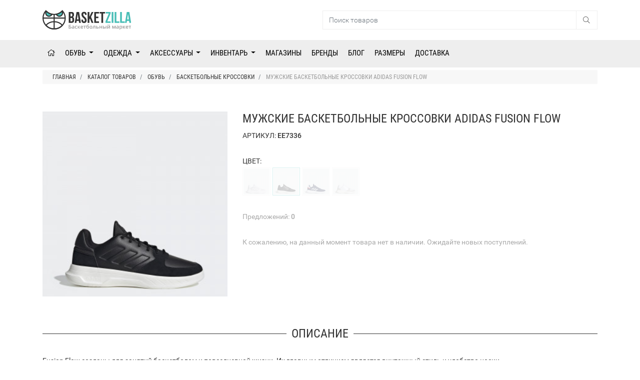

--- FILE ---
content_type: text/html; charset=utf-8
request_url: https://www.google.com/recaptcha/api2/aframe
body_size: 268
content:
<!DOCTYPE HTML><html><head><meta http-equiv="content-type" content="text/html; charset=UTF-8"></head><body><script nonce="NlYgnjUUmtE7v21yYA_K5A">/** Anti-fraud and anti-abuse applications only. See google.com/recaptcha */ try{var clients={'sodar':'https://pagead2.googlesyndication.com/pagead/sodar?'};window.addEventListener("message",function(a){try{if(a.source===window.parent){var b=JSON.parse(a.data);var c=clients[b['id']];if(c){var d=document.createElement('img');d.src=c+b['params']+'&rc='+(localStorage.getItem("rc::a")?sessionStorage.getItem("rc::b"):"");window.document.body.appendChild(d);sessionStorage.setItem("rc::e",parseInt(sessionStorage.getItem("rc::e")||0)+1);localStorage.setItem("rc::h",'1768970498236');}}}catch(b){}});window.parent.postMessage("_grecaptcha_ready", "*");}catch(b){}</script></body></html>